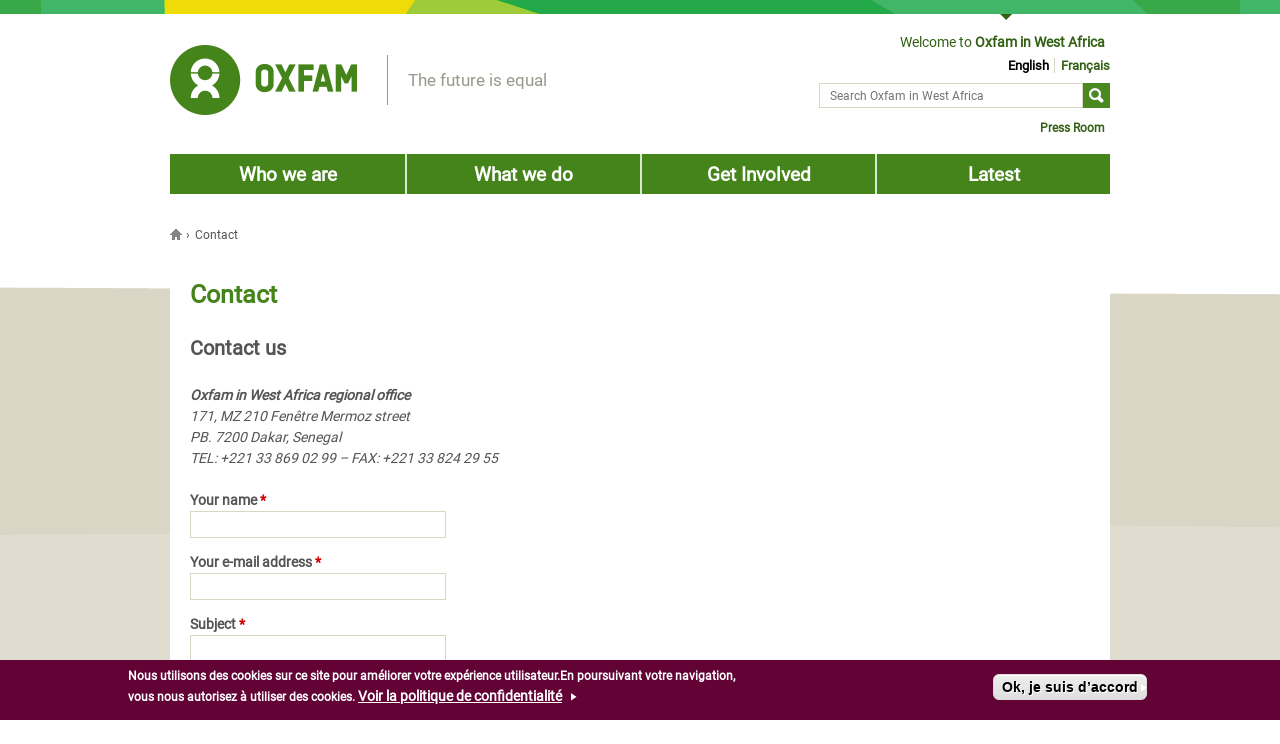

--- FILE ---
content_type: text/html; charset=utf-8
request_url: https://westafrica.oxfam.org/en/contact
body_size: 7031
content:
<!DOCTYPE html>
<!--[if IEMobile 7]><html class="iem7"  lang="en" dir="ltr"><![endif]-->
<!--[if lte IE 6]><html class="lt-ie9 lt-ie8 lt-ie7"  lang="en" dir="ltr"><![endif]-->
<!--[if (IE 7)&(!IEMobile)]><html class="lt-ie9 lt-ie8"  lang="en" dir="ltr"><![endif]-->
<!--[if IE 8]><html class="lt-ie9"  lang="en" dir="ltr"><![endif]-->
<!--[if (gte IE 9)|(gt IEMobile 7)]><!--><html  lang="en" dir="ltr" prefix="fb: http://ogp.me/ns/fb# og: http://ogp.me/ns# article: http://ogp.me/ns/article# book: http://ogp.me/ns/book# profile: http://ogp.me/ns/profile# video: http://ogp.me/ns/video# product: http://ogp.me/ns/product#"><!--<![endif]-->

<head>
  <meta charset="utf-8" />
<script src="https://www.google.com/recaptcha/api.js?hl=en" async="async" defer="defer"></script>
<link rel="shortcut icon" href="https://westafrica.oxfam.org/sites/all/themes/clickngo/favicon.ico" type="image/vnd.microsoft.icon" />
<meta name="description" content="In West Africa, where progress is still fragile, inequalities are growing and crises are recurrent, Oxfam&#039;s mission is to help the women and men of the region who are most vulnerable to poverty and conflict, to help them to claim their rights as active citizens capable of taking advantage of the wealth and opportunities that the region offers." />
<meta name="generator" content="Drupal 7 (http://drupal.org)" />
<link rel="canonical" href="https://westafrica.oxfam.org/en/contact" />
<link rel="shortlink" href="https://westafrica.oxfam.org/en/contact" />
<meta property="og:site_name" content="Oxfam in West Africa" />
<meta property="og:type" content="article" />
<meta property="og:url" content="https://westafrica.oxfam.org/en/contact" />
<meta property="og:title" content="Contact" />
<meta name="twitter:card" content="summary" />
<meta name="twitter:url" content="https://westafrica.oxfam.org/en/contact" />
<meta name="twitter:title" content="Contact" />
<meta itemprop="name" content="Contact" />
  <title>Contact | Oxfam in West Africa</title>

      <meta name="MobileOptimized" content="width">
    <meta name="HandheldFriendly" content="true">
    <meta name="viewport" content="width=device-width">
    <meta http-equiv="cleartype" content="on">

  <link type="text/css" rel="stylesheet" href="https://westafrica.oxfam.org/s3fs-css/css/css_kShW4RPmRstZ3SpIC-ZvVGNFVAi0WEMuCnI0ZkYIaFw.css" media="all" />
<link type="text/css" rel="stylesheet" href="https://westafrica.oxfam.org/s3fs-css/css/css_f2Qgo_ENptI739pD0FSmowAq7NeXfis3ExSMqSbqDrU.css" media="all" />
<link type="text/css" rel="stylesheet" href="https://westafrica.oxfam.org/s3fs-css/css/css_ePXWHzKOQxs7ZRR37ECtHdUjmZsZv80xlxkMQadteRA.css" media="all" />
<style>#sliding-popup.sliding-popup-bottom,#sliding-popup.sliding-popup-bottom .eu-cookie-withdraw-banner,.eu-cookie-withdraw-tab{background:#630235;}#sliding-popup.sliding-popup-bottom.eu-cookie-withdraw-wrapper{background:transparent}#sliding-popup .popup-content #popup-text h1,#sliding-popup .popup-content #popup-text h2,#sliding-popup .popup-content #popup-text h3,#sliding-popup .popup-content #popup-text p,.eu-cookie-compliance-secondary-button,.eu-cookie-withdraw-tab{color:#ffffff !important;}.eu-cookie-withdraw-tab{border-color:#ffffff;}.eu-cookie-compliance-more-button{color:#ffffff !important;}
</style>
<link type="text/css" rel="stylesheet" href="https://westafrica.oxfam.org/s3fs-css/css/css_giFEuw9xsiQZWyiYAoQNFL-KmljjjBa1dln0OeJMp0k.css" media="all" />
  <script src="https://westafrica.oxfam.org/s3fs-js/js/js_AndwoQFUst6wHcRqhxPqr_UmH7mGqsEaYyvMzqLQlYI.js"></script>
<script src="https://westafrica.oxfam.org/s3fs-js/js/js_s5koNMBdK4BqfHyHNPWCXIL2zD0jFcPyejDZsryApj0.js"></script>
<script src="https://westafrica.oxfam.org/s3fs-js/js/js_H7q2xORKmR9AN8Qx5spKEIBp7R_wG2apAswJoCUZY7I.js"></script>
<script src="https://westafrica.oxfam.org/s3fs-js/js/js_j9lKU6gqVvtNxGhWM1cw7HwzBL0G3SaMXEQxCjvxoGI.js"></script>
<script>(function(i,s,o,g,r,a,m){i["GoogleAnalyticsObject"]=r;i[r]=i[r]||function(){(i[r].q=i[r].q||[]).push(arguments)},i[r].l=1*new Date();a=s.createElement(o),m=s.getElementsByTagName(o)[0];a.async=1;a.src=g;m.parentNode.insertBefore(a,m)})(window,document,"script","//www.google-analytics.com/analytics.js","ga");ga("create", "UA-168842059-1", {"cookieDomain":"auto"});ga("set", "anonymizeIp", true);ga("send", "pageview");</script>
<script src="https://westafrica.oxfam.org/s3fs-js/js/js_mMuSdRh5NeaBYvACFdfxYZFykbM62b1Ir0OkbP8m74A.js"></script>
<script src="https://westafrica.oxfam.org/s3fs-js/js/js_A3cS9LWJQV4l8ITLF8TP_ZEAGIQPu6hQCOcgNCuJFqU.js"></script>
<script>jQuery.extend(Drupal.settings, {"basePath":"\/","pathPrefix":"en\/","setHasJsCookie":0,"ajaxPageState":{"theme":"clickngo","theme_token":"hzl8hyKMhiHZN1iowZLKZbGTf1kWMN0vvu8nAR2SjJc","js":{"0":1,"1":1,"sites\/all\/modules\/contrib\/eu_cookie_compliance\/js\/eu_cookie_compliance.js":1,"public:\/\/google_tag\/language\/google_tag.en.script.js":1,"sites\/all\/modules\/contrib\/jquery_update\/replace\/jquery\/1.10\/jquery.min.js":1,"misc\/jquery-extend-3.4.0.js":1,"misc\/jquery-html-prefilter-3.5.0-backport.js":1,"misc\/jquery.once.js":1,"misc\/drupal.js":1,"sites\/all\/modules\/contrib\/jquery_update\/replace\/ui\/external\/jquery.cookie.js":1,"sites\/all\/modules\/contrib\/captcha\/captcha.js":1,"sites\/all\/modules\/contrib\/google_analytics\/googleanalytics.js":1,"2":1,"misc\/textarea.js":1,"sites\/all\/themes\/clickngo\/js\/lib\/FancySelect\/fancySelect.js":1,"sites\/all\/themes\/clickngo\/js\/lib\/FitVids\/jquery.fitvids.js":1,"sites\/all\/themes\/clickngo\/js\/script.js":1},"css":{"modules\/system\/system.base.css":1,"modules\/system\/system.menus.css":1,"modules\/system\/system.messages.css":1,"modules\/system\/system.theme.css":1,"sites\/all\/modules\/contrib\/footnotes\/footnotes.css":1,"sites\/all\/modules\/contrib\/calendar\/css\/calendar_multiday.css":1,"modules\/comment\/comment.css":1,"modules\/field\/theme\/field.css":1,"modules\/node\/node.css":1,"modules\/search\/search.css":1,"modules\/user\/user.css":1,"sites\/all\/modules\/contrib\/youtube\/css\/youtube.css":1,"sites\/all\/modules\/contrib\/views\/css\/views.css":1,"sites\/all\/modules\/contrib\/ctools\/css\/ctools.css":1,"modules\/locale\/locale.css":1,"sites\/all\/modules\/contrib\/eu_cookie_compliance\/css\/eu_cookie_compliance.css":1,"sites\/west-africa.oxfam.org\/files\/honeypot\/honeypot.css":1,"sites\/all\/modules\/contrib\/social_media_links\/social_media_links.css":1,"0":1,"sites\/all\/themes\/clickngo\/system.menus.css":1,"sites\/all\/themes\/clickngo\/css\/style.css":1,"sites\/all\/themes\/clickngo\/css\/style-rtl.css":1,"sites\/all\/themes\/clickngo\/country-teasers-styling\/country-teaser-view.css":1,"sites\/all\/themes\/clickngo\/css\/carousel\/jquery.rs.carousel.css":1,"sites\/all\/themes\/clickngo\/css\/homePageFeatures.css":1,"sites\/all\/themes\/clickngo\/js\/lib\/FancySelect\/fancySelect.css":1}},"eu_cookie_compliance":{"popup_enabled":true,"popup_agreed_enabled":false,"popup_hide_agreed":false,"popup_clicking_confirmation":true,"popup_scrolling_confirmation":false,"popup_html_info":"\u003Cdiv\u003E\n  \u003Cdiv class=\u0022popup-content info\u0022\u003E\n    \u003Cdiv id=\u0022popup-text\u0022\u003E\n      \u003Cp\u003ENous utilisons des cookies sur ce site pour am\u00e9liorer votre exp\u00e9rience utilisateur.En poursuivant votre navigation, vous nous autorisez \u00e0 utiliser des cookies.\u003C\/p\u003E\n              \u003Cbutton type=\u0022button\u0022 class=\u0022find-more-button eu-cookie-compliance-more-button\u0022\u003EVoir la politique de confidentialit\u00e9\u003C\/button\u003E\n          \u003C\/div\u003E\n    \u003Cdiv id=\u0022popup-buttons\u0022\u003E\n      \u003Cbutton type=\u0022button\u0022 class=\u0022agree-button eu-cookie-compliance-default-button\u0022\u003EOk, je suis d\u2019accord\u003C\/button\u003E\n          \u003C\/div\u003E\n  \u003C\/div\u003E\n\u003C\/div\u003E","use_mobile_message":false,"mobile_popup_html_info":"\u003Cdiv\u003E\n  \u003Cdiv class=\u0022popup-content info\u0022\u003E\n    \u003Cdiv id=\u0022popup-text\u0022\u003E\n                    \u003Cbutton type=\u0022button\u0022 class=\u0022find-more-button eu-cookie-compliance-more-button\u0022\u003EVoir la politique de confidentialit\u00e9\u003C\/button\u003E\n          \u003C\/div\u003E\n    \u003Cdiv id=\u0022popup-buttons\u0022\u003E\n      \u003Cbutton type=\u0022button\u0022 class=\u0022agree-button eu-cookie-compliance-default-button\u0022\u003EOk, je suis d\u2019accord\u003C\/button\u003E\n          \u003C\/div\u003E\n  \u003C\/div\u003E\n\u003C\/div\u003E\n","mobile_breakpoint":"768","popup_html_agreed":"\u003Cdiv\u003E\n  \u003Cdiv class=\u0022popup-content agreed\u0022\u003E\n    \u003Cdiv id=\u0022popup-text\u0022\u003E\n      \u003Cp\u003EThank you for accepting cookiesYou can now hide this message or find out more about cookies.\u003C\/p\u003E\n    \u003C\/div\u003E\n    \u003Cdiv id=\u0022popup-buttons\u0022\u003E\n      \u003Cbutton type=\u0022button\u0022 class=\u0022hide-popup-button eu-cookie-compliance-hide-button\u0022\u003EHide\u003C\/button\u003E\n              \u003Cbutton type=\u0022button\u0022 class=\u0022find-more-button eu-cookie-compliance-more-button-thank-you\u0022 \u003EMore info\u003C\/button\u003E\n          \u003C\/div\u003E\n  \u003C\/div\u003E\n\u003C\/div\u003E","popup_use_bare_css":false,"popup_height":"auto","popup_width":"100%","popup_delay":1000,"popup_link":"\/en\/node\/20","popup_link_new_window":1,"popup_position":null,"popup_language":"en","store_consent":false,"better_support_for_screen_readers":0,"reload_page":0,"domain":"","popup_eu_only_js":0,"cookie_lifetime":100,"cookie_session":false,"disagree_do_not_show_popup":0,"method":"default","whitelisted_cookies":"","withdraw_markup":"\u003Cbutton type=\u0022button\u0022 class=\u0022eu-cookie-withdraw-tab\u0022\u003EPrivacy settings\u003C\/button\u003E\n\u003Cdiv class=\u0022eu-cookie-withdraw-banner\u0022\u003E\n  \u003Cdiv class=\u0022popup-content info\u0022\u003E\n    \u003Cdiv id=\u0022popup-text\u0022\u003E\n      \u003Cp\u003EWe use cookies on this site to enhance your user experienceYou have given your consent for us to set cookies.\u003C\/p\u003E\n    \u003C\/div\u003E\n    \u003Cdiv id=\u0022popup-buttons\u0022\u003E\n      \u003Cbutton type=\u0022button\u0022 class=\u0022eu-cookie-withdraw-button\u0022\u003EWithdraw consent\u003C\/button\u003E\n    \u003C\/div\u003E\n  \u003C\/div\u003E\n\u003C\/div\u003E\n","withdraw_enabled":false},"googleanalytics":{"trackOutbound":1,"trackMailto":1,"trackDownload":1,"trackDownloadExtensions":"7z|aac|arc|arj|asf|asx|avi|bin|csv|doc(x|m)?|dot(x|m)?|exe|flv|gif|gz|gzip|hqx|jar|jpe?g|js|mp(2|3|4|e?g)|mov(ie)?|msi|msp|pdf|phps|png|ppt(x|m)?|pot(x|m)?|pps(x|m)?|ppam|sld(x|m)?|thmx|qtm?|ra(m|r)?|sea|sit|tar|tgz|torrent|txt|wav|wma|wmv|wpd|xls(x|m|b)?|xlt(x|m)|xlam|xml|z|zip"},"urlIsAjaxTrusted":{"\/en\/contact":true}});</script>
      <!--[if lt IE 9]>
    <script src="/sites/all/themes/zen/js/html5-respond.js"></script>
    <![endif]-->
  </head>
<body class="html not-front not-logged-in no-sidebars page-contact i18n-en section-contact" >
      <p id="skip-link">
      <a href="#main-menu" class="element-invisible element-focusable">Jump to navigation</a>
    </p>
      <div class="region region-page-top">
    <noscript aria-hidden="true"><iframe src="https://www.googletagmanager.com/ns.html?id=GTM-MFW83SP" height="0" width="0" style="display:none;visibility:hidden"></iframe></noscript>  </div>
  
<div id="header-outer"><div id="header-wrapper">

  <header id="header" role="banner">
    <div role="complementary" class="" id="locale-section">
      <ul class="locale-name"><li class="en first active"><a href="/en" title="Home" rel="home" class="local-link active">Welcome to<span class="sitename"> Oxfam in West Africa</span></a></li>
      </ul>  
    </div><!-- /#locale-section -->
              <a href="/en" title="Home" rel="home" id="logo"><img src="https://westafrica.oxfam.org/sites/all/themes/clickngo/logo.png" alt="Home" /></a>
    
          <hgroup id="name-and-slogan">
                  <h2 id="site-slogan">The future is equal</h2>
        
      </hgroup><!-- /#name-and-slogan -->
       
 

    
      <div class="header__region region region-header">
    <div id="block-search-form" class="block block-search first odd" role="search">
  <div class="inner-wrapper">
      
  <form action="/en/contact" method="post" id="search-block-form" accept-charset="UTF-8"><div><div class="container-inline">
      <h2 class="element-invisible">Search form</h2>
    <div class="form-item form-type-textfield form-item-search-block-form">
  <label class="element-invisible" for="edit-search-block-form--2">Search </label>
 <input title="Enter the terms you wish to search for." placeholder="Search Oxfam in West Africa" type="text" id="edit-search-block-form--2" name="search_block_form" value="" size="32" maxlength="128" class="form-text" />
</div>
<div class="form-actions form-wrapper" id="edit-actions--2"><input type="image" id="edit-submit--2" name="submit" value="Search" src="https://westafrica.oxfam.org/sites/all/themes/clickngo/images/search-btn.png" class="form-submit" /></div><input type="hidden" name="form_build_id" value="form-8J78H2knLbn3Vn672jD36hiDpuan4p2AehIdpcLZOSQ" />
<input type="hidden" name="form_id" value="search_block_form" />
</div>
</div></form>  </div>
</div><!-- /.block -->
<div id="block-locale-language" class="block block-locale even" role="complementary">
  <div class="inner-wrapper">
        <h2 class="block__title block-title">Languages</h2>
    
  <ul class="language-switcher-locale-url"><li class="en first active"><a href="/en/contact" class="language-link active" xml:lang="en">English</a></li>
<li class="fr last"><a href="/fr/contact" class="language-link" xml:lang="fr">Français</a></li>
</ul>  </div>
</div><!-- /.block -->
<div id="block-menu-block-2" class="block block-menu-block last odd" role="navigation">
  <div class="inner-wrapper">
      
  <div class="menu-block-wrapper menu-block-2 menu-name-menu-header parent-mlid-0 menu-level-1">
  <ul class="menu"><li class="menu__item is-parent is-leaf first last leaf has-children menu-mlid-1679"><a href="/en/press-room" class="menu__link"><span class="icon"></span>Press Room</a></li>
</ul></div>
  </div>
</div><!-- /.block -->
  </div>

  </header>

  <div id="navigation">

    
      <div class="region region-navigation">
    <div id="block-menu-block-4" class="block block-menu-block first last odd" role="navigation">
  <div class="inner-wrapper">
      
  <div class="menu-block-wrapper menu-block-4 menu-name-menu-main-menu-english parent-mlid-0 menu-level-1">
  <ul class="menu"><li class="menu__item is-parent is-leaf first leaf has-children menu-mlid-1982"><a href="/en/who-we-are" title="Discover our vision, our mission, our values." class="menu__link"><span class="icon"></span>Who we are</a></li>
<li class="menu__item is-parent is-leaf leaf has-children menu-mlid-1983"><a href="/en/what-we-do" title="Discover what we do." class="menu__link"><span class="icon"></span>What we do</a></li>
<li class="menu__item is-parent is-leaf leaf has-children menu-mlid-1984"><a href="/en/get-involved-0" title="Discover how you can get involved." class="menu__link"><span class="icon"></span>Get Involved</a></li>
<li class="menu__item is-parent is-leaf last leaf has-children menu-mlid-1960"><a href="/en/derni%C3%A8res-infos" title="" class="menu__link"><span class="icon"></span>Latest</a></li>
</ul></div>
  </div>
</div><!-- /.block -->
  </div>
  </div><!-- /#navigation -->
  <nav class="breadcrumb" role="navigation"><h2 class="element-invisible">You are here</h2><ol><li><a href="/en" class="home">Home</a> › </li><li>Contact</li></ol></nav></div></div><!-- /#header-wrapper /#header-outer -->
<div id="main-outer"><div id="main-wrapper">
  <div id="main">
            <div id="content" class="column" role="main">


      
      <div id="content-inner">
            <a id="main-content"></a>
                            <h1 class="title" id="page-title">Contact</h1>
        <!-- added flag next to the title for nodes with regional content -->
                                                
<div class="region region-content content">
  <div id="block-bean-contact-us-address" class="block block-bean first odd">
  <div class="inner-wrapper">
        <h2 class="block__title block-title">Contact us</h2>
    
  <div  class="ds-1col entity entity-bean bean-just-text view-mode-default clearfix">

  
  <div class="field field-name-field-text field-type-text-long field-label-hidden"><div class="field-items"><div class="field-item even"><address><strong>Oxfam in West Africa regional office</strong></address>
<address><span><span lang="EN-US">171, MZ 210 Fenêtre Mermoz street</span></span></address>
<address class="MsoFooter"><span><span lang="EN-US">PB. 7200 Dakar, Senegal</span></span></address>
<address class="MsoFooter"><span><span lang="EN-US">TEL: +221 33 869 02 99 – FAX: +221 33 824 29 55</span></span></address>
</div></div></div></div>

  </div>
</div><!-- /.block -->


<form class="user-info-from-cookie contact-form" action="/en/contact" method="post" id="contact-site-form" accept-charset="UTF-8"><div><div class="form-item form-type-textfield form-item-name">
  <label for="edit-name">Your name <span class="form-required" title="This field is required.">*</span></label>
 <input type="text" id="edit-name" name="name" value="" size="60" maxlength="255" class="form-text required" />
</div>
<div class="form-item form-type-textfield form-item-mail">
  <label for="edit-mail">Your e-mail address <span class="form-required" title="This field is required.">*</span></label>
 <input type="text" id="edit-mail" name="mail" value="" size="60" maxlength="255" class="form-text required" />
</div>
<div class="form-item form-type-textfield form-item-subject">
  <label for="edit-subject">Subject <span class="form-required" title="This field is required.">*</span></label>
 <input type="text" id="edit-subject" name="subject" value="" size="60" maxlength="255" class="form-text required" />
</div>
<div class="form-item form-type-textarea form-item-message">
  <label for="edit-message">Message <span class="form-required" title="This field is required.">*</span></label>
 <div class="form-textarea-wrapper resizable"><textarea id="edit-message" name="message" cols="60" rows="5" class="form-textarea required"></textarea></div>
</div>
<input type="hidden" name="form_build_id" value="form-LOQZYESk2tvPMVRsRF-4EstYroEN3hNHTlAURYv1F48" />
<input type="hidden" name="form_id" value="contact_site_form" />
By submitting your email address, you acknowledge that you have read the <a href="/en/privacy"><strong>Privacy Statement</strong></a> and that you consent to us responding to your message in accordance with the Privacy Statement. Your email address will not be stored for any purpose other than to allow us to reply to your message.<input type="hidden" name="honeypot_time" value="1769018825|I979lOvMbhANIRvkIufcuu6Gu0HsxJIrYFriuSfF83c" />
<div class="captcha"><input type="hidden" name="captcha_sid" value="177526" />
<input type="hidden" name="captcha_token" value="1849c6fdbe21210177c4ff7fc09c5fff" />
<input type="hidden" name="captcha_response" value="Google no captcha" />
<div class="g-recaptcha" data-sitekey="6Lequk8bAAAAABCGFUy4-zD_cXpSON7Oi9vjj6Uf" data-theme="light" data-type="image"></div></div><div class="form-actions form-wrapper" id="edit-actions"><input type="submit" id="edit-submit" name="op" value="Send message" class="form-submit" /></div><div class="url-textfield"><div class="form-item form-type-textfield form-item-url">
  <label for="edit-url">Leave this field blank </label>
 <input autocomplete="off" type="text" id="edit-url" name="url" value="" size="20" maxlength="128" class="form-text" />
</div>
</div></div></form></div>
            </div><!-- #content-inner -->
	  
	            </div><!-- /#content -->


    
    
  </div><!-- /#main -->
</div></div><!-- /#main-wrapper /#main-outer -->

<div id="footer-outer">
  <div id="footer-wrapper">
    <div id="social-footer">
        <div class="region region-footer-social">
    <div id="block-social-media-links-social-media-links" class="block block-social-media-links first last odd">
  <div class="inner-wrapper">
      
  <ul class="social-media-links platforms vertical"><li  class="facebook first"><a href="https://www.facebook.com/Oxfamwestafrica" target="_blank" title="Follow us on Facebook"><img src="https://westafrica.oxfam.org/sites/all/libraries/nouveller/16/facebook.png" alt="Follow us on Facebook icon" /></a><span><a href="https://www.facebook.com/Oxfamwestafrica" target="_blank" title="Follow us on Facebook">Follow us on Facebook</a></span></li><li  class="youtube_channel"><a href="http://www.youtube.com/channel/UC2qTD2Qd-maj02xsJ1dlarg/videos" target="_blank" title="Our videos on YouTube"><img src="https://westafrica.oxfam.org/sites/all/libraries/nouveller/16/youtube.png" alt="Our videos on YouTube icon" /></a><span><a href="http://www.youtube.com/channel/UC2qTD2Qd-maj02xsJ1dlarg/videos" target="_blank" title="Our videos on YouTube">Our videos on YouTube</a></span></li><li  class="twitter last"><a href="http://www.twitter.com/oxfamwestafrica" target="_blank" title="Follow us on Twitter"><img src="https://westafrica.oxfam.org/sites/all/libraries/nouveller/16/twitter.png" alt="Follow us on Twitter icon" /></a><span><a href="http://www.twitter.com/oxfamwestafrica" target="_blank" title="Follow us on Twitter">Follow us on Twitter</a></span></li></ul>  </div>
</div><!-- /.block -->
  </div>
    </div>
      <footer id="footer" class="region region-footer">
    <div id="block-clickngo-affiliate-list" class="block block-clickngo first odd">
  <div class="inner-wrapper">
        <h2 class="block__title block-title">Oxfam Affiliates</h2>
    
  <ul class="menu"><li class="menu__item"><a href="https://www.oxfam.org/en/" class="menu__link">Oxfam International Secretariat</a></li>
<li class="menu__item"><a href="https://www.oxfamamerica.org/" class="menu__link">Oxfam America</a></li>
<li class="menu__item"><a href="https://www.oxfam.org.au/" class="menu__link">Oxfam Australia</a></li>
<li class="menu__item"><a href="https://www.oxfamsol.be/" class="menu__link">Oxfam-in-Belgium</a></li>
<li class="menu__item"><a href="https://www.oxfam.org.br/" class="menu__link">Oxfam Brazil</a></li>
<li class="menu__item"><a href="https://www.oxfam.ca/" class="menu__link">Oxfam Canadá</a></li>
<li class="menu__item"><a href="https://oxfamibis.dk/" class="menu__link">Oxfam IBIS (Denmark)</a></li>
<li class="menu__item"><a href="https://www.oxfamfrance.org/" class="menu__link">Oxfam France</a></li>
<li class="menu__item"><a href="https://www.oxfam.de/" class="menu__link">Oxfam Germany</a></li>
<li class="menu__item"><a href="https://www.oxfam.org.uk/" class="menu__link">Oxfam Great Britain</a></li>
<li class="menu__item"><a href="https://www.oxfam.org.hk/" class="menu__link">Oxfam Hong Kong</a></li>
<li class="menu__item"><a href="https://www.oxfamindia.org/" class="menu__link">Oxfam India</a></li>
<li class="menu__item"><a href="https://www.oxfamintermon.org/" class="menu__link">Oxfam Intermón (Spain)</a></li>
<li class="menu__item"><a href="https://www.oxfamireland.org/" class="menu__link">Oxfam Ireland</a></li>
<li class="menu__item"><a href="https://www.oxfamitalia.org/" class="menu__link">Oxfam Italy</a></li>
<li class="menu__item"><a href="https://www.oxfam.or.kr/" class="menu__link">Oxfam in Korea</a></li>
<li class="menu__item"><a href="https://www.oxfammexico.org/" class="menu__link">Oxfam Mexico</a></li>
<li class="menu__item"><a href="https://www.oxfamnovib.nl/" class="menu__link">Oxfam Novib (Netherlands)</a></li>
<li class="menu__item"><a href="https://www.oxfam.org.nz/" class="menu__link">Oxfam New Zealand</a></li>
<li class="menu__item"><a href="https://oxfam.qc.ca" class="menu__link">Oxfam-Québec</a></li>
<li class="menu__item"><a href="https://www.oxfam.org.za/" class="menu__link">Oxfam South Africa</a></li>
<li class="menu__item"><a href="https://www.oxfam.se/" class="menu__link">Oxfam in Sweden</a></li>
</ul>  </div>
</div><!-- /.block -->
<div id="block-menu-menu-privacy" class="block block-menu last even" role="navigation">
  <div class="inner-wrapper">
      
  <ul class="menu"><li class="menu__item is-active-trail is-leaf first leaf active-trail"><a href="/en/contact" title="" class="menu__link is-active-trail active-trail active">Contact</a></li>
<li class="menu__item is-leaf last leaf"><a href="/en/privacy" title="" class="menu__link">Privacy Policy</a></li>
</ul>  </div>
</div><!-- /.block -->
  </footer>
    <div class="footer-last">
      
        <div id="logo-footer" class="inner-wrapper footer-rightside">
    
      <a href="/en" title="Home" rel="home" id="footer-logo"><img src="https://westafrica.oxfam.org/sites/all/themes/clickngo/logo.png" alt="Home" /></a>
    </div>
        <div id="copyright-footer" class="inner-wrapper footer-leftside">
    <p class="copyright">Copyright &copy; 2026 Oxfam in West Africa. All rights reserved. </p>
  </div>
  </div>
  </div>
</div>

  <script>function euCookieComplianceLoadScripts() {Drupal.attachBehaviors();}</script>
<script>var eu_cookie_compliance_cookie_name = "";</script>
<script src="https://westafrica.oxfam.org/s3fs-js/js/js_2lJC5gTZ8B3-P19n2LPEd0viiCEmLJ5gcIAFYex1r0U.js"></script>
</body>
</html>


--- FILE ---
content_type: text/html; charset=utf-8
request_url: https://www.google.com/recaptcha/api2/anchor?ar=1&k=6Lequk8bAAAAABCGFUy4-zD_cXpSON7Oi9vjj6Uf&co=aHR0cHM6Ly93ZXN0YWZyaWNhLm94ZmFtLm9yZzo0NDM.&hl=en&type=image&v=PoyoqOPhxBO7pBk68S4YbpHZ&theme=light&size=normal&anchor-ms=20000&execute-ms=30000&cb=2jon6x91yge3
body_size: 49438
content:
<!DOCTYPE HTML><html dir="ltr" lang="en"><head><meta http-equiv="Content-Type" content="text/html; charset=UTF-8">
<meta http-equiv="X-UA-Compatible" content="IE=edge">
<title>reCAPTCHA</title>
<style type="text/css">
/* cyrillic-ext */
@font-face {
  font-family: 'Roboto';
  font-style: normal;
  font-weight: 400;
  font-stretch: 100%;
  src: url(//fonts.gstatic.com/s/roboto/v48/KFO7CnqEu92Fr1ME7kSn66aGLdTylUAMa3GUBHMdazTgWw.woff2) format('woff2');
  unicode-range: U+0460-052F, U+1C80-1C8A, U+20B4, U+2DE0-2DFF, U+A640-A69F, U+FE2E-FE2F;
}
/* cyrillic */
@font-face {
  font-family: 'Roboto';
  font-style: normal;
  font-weight: 400;
  font-stretch: 100%;
  src: url(//fonts.gstatic.com/s/roboto/v48/KFO7CnqEu92Fr1ME7kSn66aGLdTylUAMa3iUBHMdazTgWw.woff2) format('woff2');
  unicode-range: U+0301, U+0400-045F, U+0490-0491, U+04B0-04B1, U+2116;
}
/* greek-ext */
@font-face {
  font-family: 'Roboto';
  font-style: normal;
  font-weight: 400;
  font-stretch: 100%;
  src: url(//fonts.gstatic.com/s/roboto/v48/KFO7CnqEu92Fr1ME7kSn66aGLdTylUAMa3CUBHMdazTgWw.woff2) format('woff2');
  unicode-range: U+1F00-1FFF;
}
/* greek */
@font-face {
  font-family: 'Roboto';
  font-style: normal;
  font-weight: 400;
  font-stretch: 100%;
  src: url(//fonts.gstatic.com/s/roboto/v48/KFO7CnqEu92Fr1ME7kSn66aGLdTylUAMa3-UBHMdazTgWw.woff2) format('woff2');
  unicode-range: U+0370-0377, U+037A-037F, U+0384-038A, U+038C, U+038E-03A1, U+03A3-03FF;
}
/* math */
@font-face {
  font-family: 'Roboto';
  font-style: normal;
  font-weight: 400;
  font-stretch: 100%;
  src: url(//fonts.gstatic.com/s/roboto/v48/KFO7CnqEu92Fr1ME7kSn66aGLdTylUAMawCUBHMdazTgWw.woff2) format('woff2');
  unicode-range: U+0302-0303, U+0305, U+0307-0308, U+0310, U+0312, U+0315, U+031A, U+0326-0327, U+032C, U+032F-0330, U+0332-0333, U+0338, U+033A, U+0346, U+034D, U+0391-03A1, U+03A3-03A9, U+03B1-03C9, U+03D1, U+03D5-03D6, U+03F0-03F1, U+03F4-03F5, U+2016-2017, U+2034-2038, U+203C, U+2040, U+2043, U+2047, U+2050, U+2057, U+205F, U+2070-2071, U+2074-208E, U+2090-209C, U+20D0-20DC, U+20E1, U+20E5-20EF, U+2100-2112, U+2114-2115, U+2117-2121, U+2123-214F, U+2190, U+2192, U+2194-21AE, U+21B0-21E5, U+21F1-21F2, U+21F4-2211, U+2213-2214, U+2216-22FF, U+2308-230B, U+2310, U+2319, U+231C-2321, U+2336-237A, U+237C, U+2395, U+239B-23B7, U+23D0, U+23DC-23E1, U+2474-2475, U+25AF, U+25B3, U+25B7, U+25BD, U+25C1, U+25CA, U+25CC, U+25FB, U+266D-266F, U+27C0-27FF, U+2900-2AFF, U+2B0E-2B11, U+2B30-2B4C, U+2BFE, U+3030, U+FF5B, U+FF5D, U+1D400-1D7FF, U+1EE00-1EEFF;
}
/* symbols */
@font-face {
  font-family: 'Roboto';
  font-style: normal;
  font-weight: 400;
  font-stretch: 100%;
  src: url(//fonts.gstatic.com/s/roboto/v48/KFO7CnqEu92Fr1ME7kSn66aGLdTylUAMaxKUBHMdazTgWw.woff2) format('woff2');
  unicode-range: U+0001-000C, U+000E-001F, U+007F-009F, U+20DD-20E0, U+20E2-20E4, U+2150-218F, U+2190, U+2192, U+2194-2199, U+21AF, U+21E6-21F0, U+21F3, U+2218-2219, U+2299, U+22C4-22C6, U+2300-243F, U+2440-244A, U+2460-24FF, U+25A0-27BF, U+2800-28FF, U+2921-2922, U+2981, U+29BF, U+29EB, U+2B00-2BFF, U+4DC0-4DFF, U+FFF9-FFFB, U+10140-1018E, U+10190-1019C, U+101A0, U+101D0-101FD, U+102E0-102FB, U+10E60-10E7E, U+1D2C0-1D2D3, U+1D2E0-1D37F, U+1F000-1F0FF, U+1F100-1F1AD, U+1F1E6-1F1FF, U+1F30D-1F30F, U+1F315, U+1F31C, U+1F31E, U+1F320-1F32C, U+1F336, U+1F378, U+1F37D, U+1F382, U+1F393-1F39F, U+1F3A7-1F3A8, U+1F3AC-1F3AF, U+1F3C2, U+1F3C4-1F3C6, U+1F3CA-1F3CE, U+1F3D4-1F3E0, U+1F3ED, U+1F3F1-1F3F3, U+1F3F5-1F3F7, U+1F408, U+1F415, U+1F41F, U+1F426, U+1F43F, U+1F441-1F442, U+1F444, U+1F446-1F449, U+1F44C-1F44E, U+1F453, U+1F46A, U+1F47D, U+1F4A3, U+1F4B0, U+1F4B3, U+1F4B9, U+1F4BB, U+1F4BF, U+1F4C8-1F4CB, U+1F4D6, U+1F4DA, U+1F4DF, U+1F4E3-1F4E6, U+1F4EA-1F4ED, U+1F4F7, U+1F4F9-1F4FB, U+1F4FD-1F4FE, U+1F503, U+1F507-1F50B, U+1F50D, U+1F512-1F513, U+1F53E-1F54A, U+1F54F-1F5FA, U+1F610, U+1F650-1F67F, U+1F687, U+1F68D, U+1F691, U+1F694, U+1F698, U+1F6AD, U+1F6B2, U+1F6B9-1F6BA, U+1F6BC, U+1F6C6-1F6CF, U+1F6D3-1F6D7, U+1F6E0-1F6EA, U+1F6F0-1F6F3, U+1F6F7-1F6FC, U+1F700-1F7FF, U+1F800-1F80B, U+1F810-1F847, U+1F850-1F859, U+1F860-1F887, U+1F890-1F8AD, U+1F8B0-1F8BB, U+1F8C0-1F8C1, U+1F900-1F90B, U+1F93B, U+1F946, U+1F984, U+1F996, U+1F9E9, U+1FA00-1FA6F, U+1FA70-1FA7C, U+1FA80-1FA89, U+1FA8F-1FAC6, U+1FACE-1FADC, U+1FADF-1FAE9, U+1FAF0-1FAF8, U+1FB00-1FBFF;
}
/* vietnamese */
@font-face {
  font-family: 'Roboto';
  font-style: normal;
  font-weight: 400;
  font-stretch: 100%;
  src: url(//fonts.gstatic.com/s/roboto/v48/KFO7CnqEu92Fr1ME7kSn66aGLdTylUAMa3OUBHMdazTgWw.woff2) format('woff2');
  unicode-range: U+0102-0103, U+0110-0111, U+0128-0129, U+0168-0169, U+01A0-01A1, U+01AF-01B0, U+0300-0301, U+0303-0304, U+0308-0309, U+0323, U+0329, U+1EA0-1EF9, U+20AB;
}
/* latin-ext */
@font-face {
  font-family: 'Roboto';
  font-style: normal;
  font-weight: 400;
  font-stretch: 100%;
  src: url(//fonts.gstatic.com/s/roboto/v48/KFO7CnqEu92Fr1ME7kSn66aGLdTylUAMa3KUBHMdazTgWw.woff2) format('woff2');
  unicode-range: U+0100-02BA, U+02BD-02C5, U+02C7-02CC, U+02CE-02D7, U+02DD-02FF, U+0304, U+0308, U+0329, U+1D00-1DBF, U+1E00-1E9F, U+1EF2-1EFF, U+2020, U+20A0-20AB, U+20AD-20C0, U+2113, U+2C60-2C7F, U+A720-A7FF;
}
/* latin */
@font-face {
  font-family: 'Roboto';
  font-style: normal;
  font-weight: 400;
  font-stretch: 100%;
  src: url(//fonts.gstatic.com/s/roboto/v48/KFO7CnqEu92Fr1ME7kSn66aGLdTylUAMa3yUBHMdazQ.woff2) format('woff2');
  unicode-range: U+0000-00FF, U+0131, U+0152-0153, U+02BB-02BC, U+02C6, U+02DA, U+02DC, U+0304, U+0308, U+0329, U+2000-206F, U+20AC, U+2122, U+2191, U+2193, U+2212, U+2215, U+FEFF, U+FFFD;
}
/* cyrillic-ext */
@font-face {
  font-family: 'Roboto';
  font-style: normal;
  font-weight: 500;
  font-stretch: 100%;
  src: url(//fonts.gstatic.com/s/roboto/v48/KFO7CnqEu92Fr1ME7kSn66aGLdTylUAMa3GUBHMdazTgWw.woff2) format('woff2');
  unicode-range: U+0460-052F, U+1C80-1C8A, U+20B4, U+2DE0-2DFF, U+A640-A69F, U+FE2E-FE2F;
}
/* cyrillic */
@font-face {
  font-family: 'Roboto';
  font-style: normal;
  font-weight: 500;
  font-stretch: 100%;
  src: url(//fonts.gstatic.com/s/roboto/v48/KFO7CnqEu92Fr1ME7kSn66aGLdTylUAMa3iUBHMdazTgWw.woff2) format('woff2');
  unicode-range: U+0301, U+0400-045F, U+0490-0491, U+04B0-04B1, U+2116;
}
/* greek-ext */
@font-face {
  font-family: 'Roboto';
  font-style: normal;
  font-weight: 500;
  font-stretch: 100%;
  src: url(//fonts.gstatic.com/s/roboto/v48/KFO7CnqEu92Fr1ME7kSn66aGLdTylUAMa3CUBHMdazTgWw.woff2) format('woff2');
  unicode-range: U+1F00-1FFF;
}
/* greek */
@font-face {
  font-family: 'Roboto';
  font-style: normal;
  font-weight: 500;
  font-stretch: 100%;
  src: url(//fonts.gstatic.com/s/roboto/v48/KFO7CnqEu92Fr1ME7kSn66aGLdTylUAMa3-UBHMdazTgWw.woff2) format('woff2');
  unicode-range: U+0370-0377, U+037A-037F, U+0384-038A, U+038C, U+038E-03A1, U+03A3-03FF;
}
/* math */
@font-face {
  font-family: 'Roboto';
  font-style: normal;
  font-weight: 500;
  font-stretch: 100%;
  src: url(//fonts.gstatic.com/s/roboto/v48/KFO7CnqEu92Fr1ME7kSn66aGLdTylUAMawCUBHMdazTgWw.woff2) format('woff2');
  unicode-range: U+0302-0303, U+0305, U+0307-0308, U+0310, U+0312, U+0315, U+031A, U+0326-0327, U+032C, U+032F-0330, U+0332-0333, U+0338, U+033A, U+0346, U+034D, U+0391-03A1, U+03A3-03A9, U+03B1-03C9, U+03D1, U+03D5-03D6, U+03F0-03F1, U+03F4-03F5, U+2016-2017, U+2034-2038, U+203C, U+2040, U+2043, U+2047, U+2050, U+2057, U+205F, U+2070-2071, U+2074-208E, U+2090-209C, U+20D0-20DC, U+20E1, U+20E5-20EF, U+2100-2112, U+2114-2115, U+2117-2121, U+2123-214F, U+2190, U+2192, U+2194-21AE, U+21B0-21E5, U+21F1-21F2, U+21F4-2211, U+2213-2214, U+2216-22FF, U+2308-230B, U+2310, U+2319, U+231C-2321, U+2336-237A, U+237C, U+2395, U+239B-23B7, U+23D0, U+23DC-23E1, U+2474-2475, U+25AF, U+25B3, U+25B7, U+25BD, U+25C1, U+25CA, U+25CC, U+25FB, U+266D-266F, U+27C0-27FF, U+2900-2AFF, U+2B0E-2B11, U+2B30-2B4C, U+2BFE, U+3030, U+FF5B, U+FF5D, U+1D400-1D7FF, U+1EE00-1EEFF;
}
/* symbols */
@font-face {
  font-family: 'Roboto';
  font-style: normal;
  font-weight: 500;
  font-stretch: 100%;
  src: url(//fonts.gstatic.com/s/roboto/v48/KFO7CnqEu92Fr1ME7kSn66aGLdTylUAMaxKUBHMdazTgWw.woff2) format('woff2');
  unicode-range: U+0001-000C, U+000E-001F, U+007F-009F, U+20DD-20E0, U+20E2-20E4, U+2150-218F, U+2190, U+2192, U+2194-2199, U+21AF, U+21E6-21F0, U+21F3, U+2218-2219, U+2299, U+22C4-22C6, U+2300-243F, U+2440-244A, U+2460-24FF, U+25A0-27BF, U+2800-28FF, U+2921-2922, U+2981, U+29BF, U+29EB, U+2B00-2BFF, U+4DC0-4DFF, U+FFF9-FFFB, U+10140-1018E, U+10190-1019C, U+101A0, U+101D0-101FD, U+102E0-102FB, U+10E60-10E7E, U+1D2C0-1D2D3, U+1D2E0-1D37F, U+1F000-1F0FF, U+1F100-1F1AD, U+1F1E6-1F1FF, U+1F30D-1F30F, U+1F315, U+1F31C, U+1F31E, U+1F320-1F32C, U+1F336, U+1F378, U+1F37D, U+1F382, U+1F393-1F39F, U+1F3A7-1F3A8, U+1F3AC-1F3AF, U+1F3C2, U+1F3C4-1F3C6, U+1F3CA-1F3CE, U+1F3D4-1F3E0, U+1F3ED, U+1F3F1-1F3F3, U+1F3F5-1F3F7, U+1F408, U+1F415, U+1F41F, U+1F426, U+1F43F, U+1F441-1F442, U+1F444, U+1F446-1F449, U+1F44C-1F44E, U+1F453, U+1F46A, U+1F47D, U+1F4A3, U+1F4B0, U+1F4B3, U+1F4B9, U+1F4BB, U+1F4BF, U+1F4C8-1F4CB, U+1F4D6, U+1F4DA, U+1F4DF, U+1F4E3-1F4E6, U+1F4EA-1F4ED, U+1F4F7, U+1F4F9-1F4FB, U+1F4FD-1F4FE, U+1F503, U+1F507-1F50B, U+1F50D, U+1F512-1F513, U+1F53E-1F54A, U+1F54F-1F5FA, U+1F610, U+1F650-1F67F, U+1F687, U+1F68D, U+1F691, U+1F694, U+1F698, U+1F6AD, U+1F6B2, U+1F6B9-1F6BA, U+1F6BC, U+1F6C6-1F6CF, U+1F6D3-1F6D7, U+1F6E0-1F6EA, U+1F6F0-1F6F3, U+1F6F7-1F6FC, U+1F700-1F7FF, U+1F800-1F80B, U+1F810-1F847, U+1F850-1F859, U+1F860-1F887, U+1F890-1F8AD, U+1F8B0-1F8BB, U+1F8C0-1F8C1, U+1F900-1F90B, U+1F93B, U+1F946, U+1F984, U+1F996, U+1F9E9, U+1FA00-1FA6F, U+1FA70-1FA7C, U+1FA80-1FA89, U+1FA8F-1FAC6, U+1FACE-1FADC, U+1FADF-1FAE9, U+1FAF0-1FAF8, U+1FB00-1FBFF;
}
/* vietnamese */
@font-face {
  font-family: 'Roboto';
  font-style: normal;
  font-weight: 500;
  font-stretch: 100%;
  src: url(//fonts.gstatic.com/s/roboto/v48/KFO7CnqEu92Fr1ME7kSn66aGLdTylUAMa3OUBHMdazTgWw.woff2) format('woff2');
  unicode-range: U+0102-0103, U+0110-0111, U+0128-0129, U+0168-0169, U+01A0-01A1, U+01AF-01B0, U+0300-0301, U+0303-0304, U+0308-0309, U+0323, U+0329, U+1EA0-1EF9, U+20AB;
}
/* latin-ext */
@font-face {
  font-family: 'Roboto';
  font-style: normal;
  font-weight: 500;
  font-stretch: 100%;
  src: url(//fonts.gstatic.com/s/roboto/v48/KFO7CnqEu92Fr1ME7kSn66aGLdTylUAMa3KUBHMdazTgWw.woff2) format('woff2');
  unicode-range: U+0100-02BA, U+02BD-02C5, U+02C7-02CC, U+02CE-02D7, U+02DD-02FF, U+0304, U+0308, U+0329, U+1D00-1DBF, U+1E00-1E9F, U+1EF2-1EFF, U+2020, U+20A0-20AB, U+20AD-20C0, U+2113, U+2C60-2C7F, U+A720-A7FF;
}
/* latin */
@font-face {
  font-family: 'Roboto';
  font-style: normal;
  font-weight: 500;
  font-stretch: 100%;
  src: url(//fonts.gstatic.com/s/roboto/v48/KFO7CnqEu92Fr1ME7kSn66aGLdTylUAMa3yUBHMdazQ.woff2) format('woff2');
  unicode-range: U+0000-00FF, U+0131, U+0152-0153, U+02BB-02BC, U+02C6, U+02DA, U+02DC, U+0304, U+0308, U+0329, U+2000-206F, U+20AC, U+2122, U+2191, U+2193, U+2212, U+2215, U+FEFF, U+FFFD;
}
/* cyrillic-ext */
@font-face {
  font-family: 'Roboto';
  font-style: normal;
  font-weight: 900;
  font-stretch: 100%;
  src: url(//fonts.gstatic.com/s/roboto/v48/KFO7CnqEu92Fr1ME7kSn66aGLdTylUAMa3GUBHMdazTgWw.woff2) format('woff2');
  unicode-range: U+0460-052F, U+1C80-1C8A, U+20B4, U+2DE0-2DFF, U+A640-A69F, U+FE2E-FE2F;
}
/* cyrillic */
@font-face {
  font-family: 'Roboto';
  font-style: normal;
  font-weight: 900;
  font-stretch: 100%;
  src: url(//fonts.gstatic.com/s/roboto/v48/KFO7CnqEu92Fr1ME7kSn66aGLdTylUAMa3iUBHMdazTgWw.woff2) format('woff2');
  unicode-range: U+0301, U+0400-045F, U+0490-0491, U+04B0-04B1, U+2116;
}
/* greek-ext */
@font-face {
  font-family: 'Roboto';
  font-style: normal;
  font-weight: 900;
  font-stretch: 100%;
  src: url(//fonts.gstatic.com/s/roboto/v48/KFO7CnqEu92Fr1ME7kSn66aGLdTylUAMa3CUBHMdazTgWw.woff2) format('woff2');
  unicode-range: U+1F00-1FFF;
}
/* greek */
@font-face {
  font-family: 'Roboto';
  font-style: normal;
  font-weight: 900;
  font-stretch: 100%;
  src: url(//fonts.gstatic.com/s/roboto/v48/KFO7CnqEu92Fr1ME7kSn66aGLdTylUAMa3-UBHMdazTgWw.woff2) format('woff2');
  unicode-range: U+0370-0377, U+037A-037F, U+0384-038A, U+038C, U+038E-03A1, U+03A3-03FF;
}
/* math */
@font-face {
  font-family: 'Roboto';
  font-style: normal;
  font-weight: 900;
  font-stretch: 100%;
  src: url(//fonts.gstatic.com/s/roboto/v48/KFO7CnqEu92Fr1ME7kSn66aGLdTylUAMawCUBHMdazTgWw.woff2) format('woff2');
  unicode-range: U+0302-0303, U+0305, U+0307-0308, U+0310, U+0312, U+0315, U+031A, U+0326-0327, U+032C, U+032F-0330, U+0332-0333, U+0338, U+033A, U+0346, U+034D, U+0391-03A1, U+03A3-03A9, U+03B1-03C9, U+03D1, U+03D5-03D6, U+03F0-03F1, U+03F4-03F5, U+2016-2017, U+2034-2038, U+203C, U+2040, U+2043, U+2047, U+2050, U+2057, U+205F, U+2070-2071, U+2074-208E, U+2090-209C, U+20D0-20DC, U+20E1, U+20E5-20EF, U+2100-2112, U+2114-2115, U+2117-2121, U+2123-214F, U+2190, U+2192, U+2194-21AE, U+21B0-21E5, U+21F1-21F2, U+21F4-2211, U+2213-2214, U+2216-22FF, U+2308-230B, U+2310, U+2319, U+231C-2321, U+2336-237A, U+237C, U+2395, U+239B-23B7, U+23D0, U+23DC-23E1, U+2474-2475, U+25AF, U+25B3, U+25B7, U+25BD, U+25C1, U+25CA, U+25CC, U+25FB, U+266D-266F, U+27C0-27FF, U+2900-2AFF, U+2B0E-2B11, U+2B30-2B4C, U+2BFE, U+3030, U+FF5B, U+FF5D, U+1D400-1D7FF, U+1EE00-1EEFF;
}
/* symbols */
@font-face {
  font-family: 'Roboto';
  font-style: normal;
  font-weight: 900;
  font-stretch: 100%;
  src: url(//fonts.gstatic.com/s/roboto/v48/KFO7CnqEu92Fr1ME7kSn66aGLdTylUAMaxKUBHMdazTgWw.woff2) format('woff2');
  unicode-range: U+0001-000C, U+000E-001F, U+007F-009F, U+20DD-20E0, U+20E2-20E4, U+2150-218F, U+2190, U+2192, U+2194-2199, U+21AF, U+21E6-21F0, U+21F3, U+2218-2219, U+2299, U+22C4-22C6, U+2300-243F, U+2440-244A, U+2460-24FF, U+25A0-27BF, U+2800-28FF, U+2921-2922, U+2981, U+29BF, U+29EB, U+2B00-2BFF, U+4DC0-4DFF, U+FFF9-FFFB, U+10140-1018E, U+10190-1019C, U+101A0, U+101D0-101FD, U+102E0-102FB, U+10E60-10E7E, U+1D2C0-1D2D3, U+1D2E0-1D37F, U+1F000-1F0FF, U+1F100-1F1AD, U+1F1E6-1F1FF, U+1F30D-1F30F, U+1F315, U+1F31C, U+1F31E, U+1F320-1F32C, U+1F336, U+1F378, U+1F37D, U+1F382, U+1F393-1F39F, U+1F3A7-1F3A8, U+1F3AC-1F3AF, U+1F3C2, U+1F3C4-1F3C6, U+1F3CA-1F3CE, U+1F3D4-1F3E0, U+1F3ED, U+1F3F1-1F3F3, U+1F3F5-1F3F7, U+1F408, U+1F415, U+1F41F, U+1F426, U+1F43F, U+1F441-1F442, U+1F444, U+1F446-1F449, U+1F44C-1F44E, U+1F453, U+1F46A, U+1F47D, U+1F4A3, U+1F4B0, U+1F4B3, U+1F4B9, U+1F4BB, U+1F4BF, U+1F4C8-1F4CB, U+1F4D6, U+1F4DA, U+1F4DF, U+1F4E3-1F4E6, U+1F4EA-1F4ED, U+1F4F7, U+1F4F9-1F4FB, U+1F4FD-1F4FE, U+1F503, U+1F507-1F50B, U+1F50D, U+1F512-1F513, U+1F53E-1F54A, U+1F54F-1F5FA, U+1F610, U+1F650-1F67F, U+1F687, U+1F68D, U+1F691, U+1F694, U+1F698, U+1F6AD, U+1F6B2, U+1F6B9-1F6BA, U+1F6BC, U+1F6C6-1F6CF, U+1F6D3-1F6D7, U+1F6E0-1F6EA, U+1F6F0-1F6F3, U+1F6F7-1F6FC, U+1F700-1F7FF, U+1F800-1F80B, U+1F810-1F847, U+1F850-1F859, U+1F860-1F887, U+1F890-1F8AD, U+1F8B0-1F8BB, U+1F8C0-1F8C1, U+1F900-1F90B, U+1F93B, U+1F946, U+1F984, U+1F996, U+1F9E9, U+1FA00-1FA6F, U+1FA70-1FA7C, U+1FA80-1FA89, U+1FA8F-1FAC6, U+1FACE-1FADC, U+1FADF-1FAE9, U+1FAF0-1FAF8, U+1FB00-1FBFF;
}
/* vietnamese */
@font-face {
  font-family: 'Roboto';
  font-style: normal;
  font-weight: 900;
  font-stretch: 100%;
  src: url(//fonts.gstatic.com/s/roboto/v48/KFO7CnqEu92Fr1ME7kSn66aGLdTylUAMa3OUBHMdazTgWw.woff2) format('woff2');
  unicode-range: U+0102-0103, U+0110-0111, U+0128-0129, U+0168-0169, U+01A0-01A1, U+01AF-01B0, U+0300-0301, U+0303-0304, U+0308-0309, U+0323, U+0329, U+1EA0-1EF9, U+20AB;
}
/* latin-ext */
@font-face {
  font-family: 'Roboto';
  font-style: normal;
  font-weight: 900;
  font-stretch: 100%;
  src: url(//fonts.gstatic.com/s/roboto/v48/KFO7CnqEu92Fr1ME7kSn66aGLdTylUAMa3KUBHMdazTgWw.woff2) format('woff2');
  unicode-range: U+0100-02BA, U+02BD-02C5, U+02C7-02CC, U+02CE-02D7, U+02DD-02FF, U+0304, U+0308, U+0329, U+1D00-1DBF, U+1E00-1E9F, U+1EF2-1EFF, U+2020, U+20A0-20AB, U+20AD-20C0, U+2113, U+2C60-2C7F, U+A720-A7FF;
}
/* latin */
@font-face {
  font-family: 'Roboto';
  font-style: normal;
  font-weight: 900;
  font-stretch: 100%;
  src: url(//fonts.gstatic.com/s/roboto/v48/KFO7CnqEu92Fr1ME7kSn66aGLdTylUAMa3yUBHMdazQ.woff2) format('woff2');
  unicode-range: U+0000-00FF, U+0131, U+0152-0153, U+02BB-02BC, U+02C6, U+02DA, U+02DC, U+0304, U+0308, U+0329, U+2000-206F, U+20AC, U+2122, U+2191, U+2193, U+2212, U+2215, U+FEFF, U+FFFD;
}

</style>
<link rel="stylesheet" type="text/css" href="https://www.gstatic.com/recaptcha/releases/PoyoqOPhxBO7pBk68S4YbpHZ/styles__ltr.css">
<script nonce="7HhBQP4NE287ps7O4Ouwag" type="text/javascript">window['__recaptcha_api'] = 'https://www.google.com/recaptcha/api2/';</script>
<script type="text/javascript" src="https://www.gstatic.com/recaptcha/releases/PoyoqOPhxBO7pBk68S4YbpHZ/recaptcha__en.js" nonce="7HhBQP4NE287ps7O4Ouwag">
      
    </script></head>
<body><div id="rc-anchor-alert" class="rc-anchor-alert"></div>
<input type="hidden" id="recaptcha-token" value="[base64]">
<script type="text/javascript" nonce="7HhBQP4NE287ps7O4Ouwag">
      recaptcha.anchor.Main.init("[\x22ainput\x22,[\x22bgdata\x22,\x22\x22,\[base64]/[base64]/MjU1Ong/[base64]/[base64]/[base64]/[base64]/[base64]/[base64]/[base64]/[base64]/[base64]/[base64]/[base64]/[base64]/[base64]/[base64]/[base64]\\u003d\x22,\[base64]\\u003d\x22,\x22GcOhw7zDhMOMYgLDrcO6wqbCkcOcbsKywpDDqMO7w4dpwpwCJwsUw7ZsVlUJdj/DjkHDuMOoE8KWRsOGw5sdLsO5GsKqw64Wwq3CtsKSw6nDoSzDg8O4WMKUci9Gag/DocOEJ8OKw73DmcK8wrJow77DhzokCG7CsTYSSHAQNmcfw643K8O7wolmLSjCkB3DnsOTwo1dwrZ8JsKHP2XDswcLSsKucD1yw4rCp8OGU8KKV0dKw6t8NGHCl8ODQALDhzpHwqLCuMKPw6A0w4PDjMKTUsOnYGHDp3XCnMOpw4/[base64]/[base64]/CrWQyawpWDxfDgsO6w6jDh8Kqw6pKbMOcRXF9wp/DjBFww6XDv8K7GRXDusKqwoIRIEPCpRJvw6gmwqjCiEo+acOnfkxaw54cBMKNwq8Ywo1wYcOAf8O8w4RnAwHDnkPCucKDE8KYGMK0GMKFw5vCrcKowoAww7rDmV4Hw4jDtgvCuUtdw7EfJ8KVHi/[base64]/Clwocw5TDgcOLKiwjwpjCvjxaQXFywpzCglQ9DUDCrwrCpHDCjcK/wqHDoFLDr0DDjsKBPnl4woPDl8KpwpTDpMOTAsK3wr40VxTDoRMfwqrDjGkJe8KffcKLUAvCnsKge8OjYsKmwqh5w7zCoXTCvcKLecKQWsOcwrolccOKw4V1wqDDrcO8LnM4ecKLw5ZjZMKhfl/Du8OWwqh/SMO1w77Cpj/[base64]/w6TCrVoaw6rDsg/Cv8OUw63Dg17Dmi3DpkRMwobCsm8cTMOefgHDjGHCrMKfw7ozSAVow4VMB8O1b8OOAV4QaB/CuHTClMK3J8OFKMOxeGnCjsKQQcO8b1zCvxrChMKYB8OrwqXDiB82Rgcfw4PDlsK4w6rDjcOKw77CvcKCeSlWw7fDuXLDr8OQwrUqcnzCu8OSbyBhwq3Dt8K4w514w6TCrjJ2wo4nwoFRRFPDogcEw5/DusO/JcK1w6Z6FjVoBD/[base64]/[base64]/[base64]/XsKYYcKnw4AVwp/Dn8KFXAzCh8KBw6nCiMKGwrjCpcKnYj0Gw7VzfV3Di8KcwoXCi8OGw47Dm8OWworCmBDDhgJpwr/DvcK+NwxfNgTDiTB9wrLCgMKQwonDni/[base64]/CocKFwpUoSMOXw77CuizCsx/DtcKaw5BHQcKiwo0PwqzDrMKZwqLCpwnDoREoK8OCwrRIVsKaOcKKVXFKa2thw6zDpsKqH2cKCMOqwoAywokmwos3ZSlHQW4FMcOUN8O6wrjDvcOewpnCsX/DlMO/OcKpA8KzNcKzw5bCg8K4w6/[base64]/DiwDCjsOdEMKSHMKowp/CpcOOCcKRaMOww4fChjHCrxnChH8UwpTCkMOjBRVzwpTDoiZ0w78Aw6NKwrdSUyw6woMpwp5aF3wVcWPCnTfDoMKTRWRzwrkVHxLCtHNlUcO+CsKxw5bDtxzDpcOsw7bCgMOld8OpRSbDgAxhw7fDoGLDt8OCwp8cwovDtcKeYgXDsg8FwoLDtQVLRg7CvcOawqVfwp/[base64]/[base64]/[base64]/DhsK7w4/DnsKDw6tBwq3ChsOvWsOMJMOQw5cUwo4Gwo4mCErDsMOKLcOMw6cPw79Cw4A8bwlZw4pew612VMObAF8dwpPDvcOxwq/Co8KRRV/DpjPDlnzDll3CtsKjAMOyCyjDhMOCD8Khw7FnEyLDoALDqAHCiAcXwrXDthkywqzCpcKqwrZFwrhVAF3DssK6wqMsAFBecMK6wp/DjMKFDsOnN8Kfwrs0GsO/w4zDvMKoIxZdwpLCqGdvQBQ6w4vCksOFVsOPdBHDjn9/woFqGkfCvcK4w7tXYyBvIcOEwrkRcMKkFsKmwqI1w79xWWTCm359w5/Cm8KVM0o9w5IiwrIsaMKFw6fCmF3ClMOEQcOIwq/ChDQlJjrDjcOIwrbDumnDhVRlw59TNDLDncOJwp1hHcOsI8OkG10RwpDDg3QZwr9VXivCjsOKBDIXwr51w4bDpMKFw6pPw63Cn8OAasO/w542ay5KOwNKYMOlNcOEwoQ+wrFZw65eIsKsUSBTV2Y6w7rCqWvDjMORIDcqbHYLw6XCqGlBR2BfKk/[base64]/DucOlOsO1wr/CisOSwpDCn2nClnRGG2jDjsO5VlxqwrTCu8OKwqpHw7/[base64]/CmkzCt0ELw73DpQnCqFfDtBMnwp7CtcKaw75eSSHDmw/ChMOiw7s+w5nDkcOKwpTClALCgcKXwrPDgsOSwq8QCCXDtnnCvTZbCAbDnVM9w7Y8w5LCt3fCp13Dt8KewqXCpi4Iwo/[base64]/Cp3lRT0jDrcKUQMOTwoAUwqxTLC94w7rClcKmL8KLwqpFwo3CgcKaTcOqfX9xwoZ+M8KswqLCqwPCjMODb8OXSkfDuWF7OcOLwp0zw7rDl8ObCFdCJSQfwrtkw6krEsK0w7IgwojDhEpCwofCnlddwo/ChyoESMOkwqTCj8Ksw6fCpgFTHRfDmcOFUhZEfcK8OxXClnLCjcOfd3TCpjUeI1HDgDrClsOCwpPDncOaNknCnjocwpHDliYEwo7CjcK8wrBJw7/DoyN4HQzDiMOWw5FqNsOjwqvDmBLDhcOZRzDCjUFtwr/[base64]/[base64]/DhzDDonTDtcO8QAQnQ8KdwrXDi0DDlxHDjsK7wpzCm8O8wrJnw5AnAVXDtnzCsTnCuybDswXCmcOxJcKyS8K3w5nDqGsUdmTCq8O2wrlpw4N9XjfCrDo6Xi1vw6A8RDNlw7wYw47DtsKLwqFCasKlwrVjPlFzRVrDqMKKMcOPRcOlWyV2wp4GKMKKWT1Cwr0Nw74/w6zCpcO4w4I2SCPDmsKAw7LDuyhyN29wQcKKFGfDk8KewqNHY8KFP35KJ8K/VcKdwogjCD9qaMOnaErDnjzCtcKVw4XCuMOZdMOawpYSw7HDlsK+MhrCnMKvWcOMWANyWcOJCXTCnjUdw7TDkCnDmmPChh7DmTrCrmkRwrrDuyzDv8ORABYIBsKbwoJFw5Ivw6/DoQJ/[base64]/CoFUkQcKfdgQSw6JOw5Ymw4VHwpdHZMOyKsO/dMOMJ8OKO8OHw6XDmmbCknfCuMKPwr7DjcKqLjnDkxRSw4rCp8OYwpLDlMOYPAY1wpsHw63CvC8NX8Kcw4DDjBZIwrBCw6dpFsOkwprCsW00QxZYaMKmfsOtwpQDQcOhUEXCkcOXMMKNTMOPwpUcEcK6YMO1wplRQzrDvizDhyI7w416aA/Cv8OjVcKbwoobesKydcK6Pn/CncOvWsOUw6bCo8K+Y1p8wrpZwq/Dok9Vw7bDkyFJwrfCq8KMDWViFWBaacOQT1XCsAc6ABx2RGbDqXXDqMOiB1d6w5tIAMKSK8KKXcK0w5E0wrPDtABmPh3CnyNaTiJ4w5d9VgbDjsOABWXDqE1Kwrg/[base64]/CsMOcZMOcwqzDlsKbQhHDqcK8Ag/CvcKhwrPCisO4woZpTsKCwoprN1rCmXfCpBjCmMKWcsK2cMKeWlVZwqLDpg5yworCiDFTXMOOw4czG2EPwqTDi8O4LcKLLg0sUnbDlsKcw4xgwoTDrHbCklTCug/[base64]/Yi9Ew7RYwo/Cr8K4w4InCsOkI8OZw68Hw6fCkcOLwpJPasOVZsOGD23Ch8Ksw7Mfw5N+OmBfTcKSwqMmw74mwplJVcKxwoo0wp1vMsKzC8Kww69awpzCpXXCpcK5w7jDhsOPKjsRdsOLaRvCr8KWwrp0wp/CpMOKDsO/wq7CusOOwoENHsKOw64MSDrDmxklYMKzw6XDiMOHw7YLdlHDpTvDl8OPQ37CnjRSasKGLCPDr8KLUcOQMcOPwqYEEcOTw4DCu8OYw4bCsRgaAFTCswEOwq1rw5IWHcKiwp/[base64]/DpEk/w6nDpsO9NF/[base64]/[base64]/DnAwewo/Ciw9Iw47DpcKrdkwDbMOrKEpkd3LDhMO7f8KDwoPDg8O7dQwywoB7M8KVWMOIEcO5BsOuEcOawobDrsO4IkHCjlECw6DCr8KGTMObw45uw6TDjcOhAh93VMOBw7XCqcOdbSwaXsOrwqFAwrzCt1rCuMO+wopdcsOUZsK6OcO4w6/CgsOwTVlLw4orw7YgwprCjVzCucKjF8O/[base64]/CnMKXKjENw57CmD9JXSNxYAhWWiJfw4jDv2IoDMO/G8KjKA8Zf8Kcw5HDhktpT2LCi1lPQHokDH3DoGPDtwnClSbCisK6GcOCYsK0D8KuNsOxTUJMMgB/XcK2D2cDw7bClMObfcKEwrhrw7Y5w5rDpsK1woIuwonDs2XCnsOQBMK4wp52MQ0JNw3CuDoiMhDDmA7DpWcAw5glw4HCqCEmTMKRTMO8fsK/w5nDpgxgCWvCrsO3wocSw5knw5PCo8OEwppWe0YzIMKRXcKNwpliw7pbwrJVTcO0w7lNw7VMwpwsw6XDocOWBMOvQRVZw4LCsMKuKMOIPlTCi8OIw6XDsMKUw6I3HsKzworCoTzDvsKpw5HCi8KpZMKIw4TCgsONNMKQwp/[base64]/[base64]/OmTCocKjwqTDmMO8w7HChsOMw5lCw4HCmsORbMKubcKFOB7DlFbDl8KmQyHCusOLwo3DqcOxBkwfFkM+w6gPwpBOw49xwrx+JmjCiEHDvjzCumMBWcO/DCchwqU0woXDtRzCuMO3wrJITsK8UwzDmhnCvMKISHrCu03CjQQKHsOaeUUGTULDpsOqw4Iawo8+dMOzw7vCtjbDn8O+wpkKw7rCqSfDvEomZEnDlWJLSsO+EMK0K8KVV8OyP8O1ckjDgsK5IcOaw5fDuMKsBsKOwqRqBmPDp3fDlCjCisOnw4Z2BHfCsA/CnHBywpp1w519w5cCTHdww68DDMOVw4hGwpdPGXnCs8Oxw7LDmcObwoIDISDCiA8QNcO/SsOPw7kmwpjCisO/HsOxw4jDj3jDkxrChEbDp1HCqsKEV0nDg1A0NiHCoMK0w73DpcKYw7zCrsO/wr3DtiFrXjJ3wqfDuTpuaVBBMlMLAcOOwoLCmEIvwrXDnW5iwrhUYsKrMsONwrvCpcOVUDzDi8KeJQE/wpvCiMOYAA4bw4FjfMO0worDkcOYwrIvw4tRw5zCn8KbOMKxPG42PMOvw7onw77CrcOibsOzwqTDqmjCsMK3RsKyVMOnw6lbw7PDmmknw7DCjcOuw4/CiALCscOjZ8OpCEkUYG47REBBwo9KIMORe8KwwpPCrcOdw6fCuDXDgMKAUVrCgmXCkMO6wrJSBjc2wqtVw45iw6zDosOMw6bDmcOKZMOMICY/w5Qhw6V3wp4LwqzDpMOxbU/Ck8KFezrDkgjDsyzDp8OzwoTCrcOfU8KkasOiw6U0bMO5JcKYwpAIdnjCsFfDocKswo7DoVxMZMKaw54LbikPEWAfwqrCmwvChkwhIAfDulzCmcKdw6bDmsOLw6/CjGdrwqDCl3TDh8Odw7PDnlN8w7N+DMOYwpTCtBozwr3Du8OZwodjworDsX7Di2nDs0nCvMOgwo/DqgjDocKmWMOabQvDrsOIQ8KWUkNlbsK0XcOGw5TCksKddMKFwovDocKFWsKaw4VZw5TDt8Kww4xoU0LCtMOiw4ZOacKfdm7Dq8KjLjDCrhAgR8OfMF/Dmhg+PMO8McOGY8K+X3dgUBMYwrrDlF0Dw5VNLMO8w67CncOEw517w59qwqzCgsOFPcOjw4JkUh/CpcObPsOAw5E8w4Aew67DgsOSwoVFwozDgsOAw6VFw4zCusKTwpzCqcOgw4ZFDgPDksOYLsKiw6fDgVtxwo/DnlZhwqwew5MGNcOuw60bw5BIw5rCuCtuwoTCscOkbGbCshdSMThUwqpQMcK6awsCwp0Yw6bDtMOrNsKcQMKjOR/[base64]/w7YSGsOqwoHDnC3DpjJjCMKywoxbLcKLQHfDqMKvwoBywq3CkMKyTTzDsMOJwoQuw5wvw4rCvHI3fcKZF2hhYGnCj8K7Dx0/wr7Dj8KpO8OAw7XChxgoM8KdT8KFw7PCklMAdC7CkCJhOMKgVcKSw7tMAzjCgcOmGgExRBpdRz9IGsOEYkbCmxLCqUt0wq7CiytQw6QBwobDjkbCijB+CmTCvsKpbUjDsFpZw6vDoDrCucO9UcKAMxhJw7vDnUvDoBVywrrCvcO/dsOJLMOvwojDosOVWk1AOmDCqMOxMRnDnsKzLsKecsK6TA/CpnM/[base64]/DnnPCnMKOwq0xBsKJcEhNwp0iw4ZYOsOWKhUSw4YALcOuZsOXUwXCgks6fMK/LDbCrTp4AcOUT8OuwpxuE8O7FsOeXcOEw5l3elMjemDDt0zDiibCmUVHNWvDqcO1wr/DksOyHi/DpxvCk8O0wq/DonHDpcKIw4hRZ1zCgQxka37CrcKwKUEtw7LCgsKYfndYUcKDRk/DtcKoTjjDlsKrw7MmNHt2TcOUIcK8ATV2MlvDlk/CvCEdw7vDhMOSwrZefl3DmGxWScKcwpvCi2/CuHDDnMKvSMKAwowpAMKVMUpvw4JXXcODchI8w67DtGkyXHVWw6nDgH0uwphmw5IQYXktXsK+w4tew4NzY8Ozw5UbEMK9XsK7EC7DqMOeayd6w6fCicOrRFwzFT/CqsOlw7xBVm4nw5VNwqPDosKsKMOnw4MawpbDq3PCmMO0wqzDjcKvB8OMdMO1wp/CmcOnZ8KTUsKEwpLDgxbDoG/CgEx1N3TCusKAworCjT/[base64]/CsO5wrzDrVZ6w613IMK4IcO4wojDrk3CkyjClcOhVsK0eDbCv8OqwpPCj2E3wqZ3w4MeLsKkwrs/RxnCpEMPVCd/b8KFwqLDtXlKTQpKw67DtsKVDMOOw53DhlHDjhvCocKVwoddGxdKwrAuMsKwGcOkw7zDkFsqX8K6wrJjT8Ocwr/Dq0vDqmrCnFUuaMOsw6czwpZFwp47bX/[base64]/[base64]/CsVDDggQyw7AKXcK6aMKgw5YsUcKawrXCgcKKw7EME3zDiMOcSEhDdMOcecK+CzzCj0LDlcOcw44GahzCuBo9wq0wE8KwKklvw6bCpMKWLsO0wqPCixYED8KkcSpGfcK8AQ7Cm8KUNG/[base64]/GWsCMcKrw4bDkEzDqDrDnQgOwqIKwoDDqjDCoTZFQcOVw7fDjUTDsMKCMDPCnTphwrbDjsO4wr1pwqYTVMOhwpHCjsOUFXkXRhLCij07wrkzwrlFPcK9w4PCsMOWw5dCw5seQGIxUEPDi8KXBQXDpsO/VcK0axvCucKWw6DDkcOcGsOPwr84ElQFw7LCu8OKBGvDvMOKw57CocKpwpMiMcKCOUcrPVlnDMOAKsOGQsO8YxLCpjnDp8O7w4xmRR7DisOHwovDjzZZdcOuwrpRw6REw7Ifwr/CtFoKEwHCgRfDtsOgSsKhw5pYwq/Cu8OHw43DucKLFXJpQ0HDqFgtwpjDnQ01BcOkI8Kzwq/Dt8OPwr7CncK5woE5XcONwqzCp8KPUMKiwp8fUMKiwrvCsMOOCMOIGAvCjUDDg8K0w5sdY2UIJMKIw7bDpsKxwop/w4JRw4F3wr5RwpU2w6IKHsOnKQUawoHCqMKfwoHCisOGSicfwqvCnMOPw4tPezTCrMOgw6I4VsKCK1p8CcOdFxxYw6xFH8OMFQRUdcKjwot6MsOrXBfCqyg/w79gw4LDlcK7w5TDnH7CicKZY8Ojwq3Cj8OqYBHDt8OjwrbCuV/DrWA7w6nClTE7w6oVZzXCscOEwr7ChmrCp1PCsMKowpp5w4Ecw40awocaw4DDkXZkU8ONcMOZwr/CpD0gwrldwpcfc8O8wqjCjG/Cu8KjPcOuZcKhwpXDiwjDmAlDw4zCo8Oew4YJwqBtw7XCnMOUbx/DmhFSB3rCmTTCnFPCjDBMfzDCncK2ETh+wqLChkXDqcOxBMKuEWgoYsOBXMKcw57CvX/[base64]/DhcKKwq90fMK/[base64]/CmcOmY8ORR8KVwpnDmW0YfcObw5saw4jCoi0bQsOqw60nwpXDmsOhwqlQwqNFJRBgwpx3OQ3CrMK6wrAsw6vDnDINwpg4Tw9kX27CoGx/wpjDo8KPTsKoDMO/FirClcKmw4/[base64]/G8Ofw4vCrMOxwo/[base64]/w7wpKcOvGRHDvFoqw7AYw57CvVRqaDZawoxbMsO7N0FwAcK6WsK1BE1Jw4bDusKrwowsImXCqTrCu0zDjVJBCjfCqjPCisOhA8OAwrImeh05w7cXFwPCjydsXyE4Gh8vJ1wLwqVjwpVqw7IqI8K2TsOITkPCtih/[base64]/w7oDwrQUbsKtw6YUwpzCiEsteVcJwr7Cv1zDtsKqJ1zCucK0wqMZwp3CqUXDoUIkw4AjGcKVwrYDw4M9MknCo8Kqw78Hwp/[base64]/[base64]/Dsw7CtMOmwo7Ck8OQODYKw5rDjMOawqtfw7LChMOswqjDhsKcPn3DgkrCpk/[base64]/DgivDmnEqNsKGF2jCnzHDmnkbRQdww7pdwpZLwp0iw4zDrHHDtcKrw4ZQZ8OJPR/CuyENw7zDrMOKTz9NZcOXMcO9b1LDmcKKEBRPw5lkGMKaY8KMEk0lFcOgw5DDgHNvwrABwoLCtHzCsTnCoBIvVVrCi8OMwofCqcK1dG/CqMO3Qy41HnALw5PCl8K0Q8KiL3bCksO7B01lXz0bw4ErdsKSwrDCh8Obwog4XcOvYVcXwojCmTpYccOrwpTCq38dYgFJw7TDgMOUCMOqw6/CuARgKsKbRnDDm1fCuEgfw6g1GcO5XMO1w7/CpTnDmU4CE8O0wqh0YsOmwqLDnMKZwqd5B0ghwqnCrMOiTg5wSB3CqTYYcsOgU8KGJVdPw7nCoF/DscKnLsOJBcK4ZsO1SsK/[base64]/DqR/CmUfDr8O9wonDkhHDik0Gw7M6JMONXMO/w6bCpTzDpxDDqwXDlR95PnAlwow1wonCswY2f8OJLsOgw4tXZggqwqwHUHPDnDXDt8OLwrnDlsKXwodXwpZKw5QMVcKYwoIBwpbDnsK7woYbw4XCs8K4YsOZesK+MMO6Emp5wrYAwqZJE8O0w5gFelXCn8OnIsKYOirCo8O5w4/DkyTDr8OrwqQfw4xnwoQGw4vClRMXGMO9b2d0I8KEw5x3Qh4/woPDmCLCjQcXwqLDt0jDtnHCt0xYw6Q4wqHDv0JWKHjDlkjCn8Kqwqw/w71uBcK7w4nDnSPCpcOTwodBw6rDjMO/w6bClAvDmMKQw5IVZsOragvCjcOHw5R4aWhSw4YDVsOIwoDCu3fDoMOTw5jCtTLCkcOSSn/DrUbCuznChDRtD8KWYsKqVsKLScKBwoZpTMKGdk9gwrdvPMKAwofDpxkYPFxxbXwAw6HDlsKIw5E3XcOoOC40ciVfZcK/CQpFNBV1CwZzwrkrZcOdw7Muw6PCl8OcwqxbTz9jAMKiw74kwozDhcOgbMO8Y8OHwozCusK/[base64]/w6VnwonCn8O1w6JgBR4Uw6DDuMKMAcKQwo7Dr8Oaw45VwpQTHTRHHgHDoMOgX3/[base64]/Do8KHwq1EfcOqwr3DlSUxY8K6FcOFDxwRw6ZFRh7DhsKkQMKZw7sZQcKURHfDo2XCh8KewpHCscKQwrlJIsKMFcKLwq/DqMKQw51gw5vDgh7CicO/w70Wf3h9Ej5Uwo/Cr8KBNsOIZMKEZinDhwDDtcKQwr1Pw4gNB8O6CBNHw4XDl8O3QkxsTw/Cs8OEGCTDkWp1Q8OhQcKFUSh+wrfDj8OLw6rDlwkOB8O2wpDCrMOPw7gQw6M3w7l5woTCkMOFRsOcZ8O2wqQVw505XMKLdEoywonDqDsaw4LDtgI7wr/CkQ/ChVYVw5XCpcO8woBkPizDpcOowqMqH8OidsO/w6YOIsOVEkwVdn3DvMKuXcOBCsKpOg0IFcOJbcK/[base64]/wqcswppnVyNcZVjCjQ5ne3J0w49Yw6HDtsKowoPDuzFvwpYSwpwLZAx3w5PDr8KqQ8ONT8Otf8KEdDMBwrRzwo3Drn/DrnrCtWs4esOFwqR7VMOzwpBJw7nCnVzDp3pawo3DkcKtw4jCrMO/J8O0wqHCkcKVwrd0ZsKWdgZ1w5TCnMO7wp3CnHknAzoHOsKSO2rCjcK7HynDn8KUwrLDusKGwprDsMO+DcOWwqXDp8O4fMOobcKSw5ZTCnXCjj5/[base64]/Cl8O8CxLCsF/[base64]/CoQ0NcnA+w57DonDDv8K4Ix3Dg8O4P8K3D8KqZ1zCo8KcwpbDj8KqJRjCgkLDsk8awp7CgcKBw7/Dh8Knwq5DHlrCtcKzw6tDP8KWwrnDrSDDrsO9woHDkElzUsOnwo84L8KXwo3Cvl9OF03DtXE+w6DDlcKNw7kpYRjCqCJpw7/CrlMEB0HDpDpQQcOowoFDJMOaSwR2w5LCuMKOw43DhsK2w7XDvWLDkcOiwojCk0DDt8OTw6PDhMKZw7xdMBfCmsKPw5jDl8OGfwgAFzPDosOHw7pHacOQWMKjw71hccO+w4Q5wpbDuMOKw7vDjcK0wq/Cr0XDiAvCo1bDqMO4c8K3M8OqK8Ocw4rDrsOrDSDCsH9CwpUfwrgrw5zCjMKfwpZXwr/CnnY1L3UmwqVtw5PDsQTCi05zwqfDoDRzMFTDqXtBwqzCkj7DhsOwQ0pKJsORw6HCh8Ksw7o8EMKKwrLCljTCtybDp10bwqJSbUACw7pywoo/w6QFLMKcUznDg8KOUizDtE3CtVnDtcOlR3tvw7HCkMKTdATDkcOfYMKxw6ZLaMORwrhqdl1ESVIRwo/CvsK1QMKnw6vDs8OZf8OAw5xVLcOcUX3CrX3CrW3CqcK4wqnCrAkxwppBOMK8P8KdFsKfLsKedh3DusO9wo0RPRbDoidjwqnCjylYw4pEYiV/w7Etw7lJw5DCm8KOQMKHUT1Ww7lmJsKKw5jDhcOqNH3DqT5Pw5Rkwp7DjsO+EGzDo8OJXHrDnsKFwpLCtMOLw5XCk8KYC8OhdVLDr8OKUsK2wqw/Gy/Dm8Olw44me8K5wpjChiEIWMO7TMK+wrnCj8KeETvDscOuH8Khw6TDjwvCnR/[base64]/DmjXCnBDDisOYw4fCpcOTwpzDgDQqw4jDgMKZJMOYw6VPQMK3VMKXw7sDJsKzwr1oW8K4w7LDlxkwIQTCjcOCYHFxw4xKw7vCl8K+YMOLw7xqwrHCocO4NCQ0I8K8WMOtwpXCuAHCv8OVw6nDocOoMsKAw5/Dg8OzL3TCkMKYAcKQwpIpV05bAMOnwo9gI8Kvw5DCoATDmsK4fCbDrGrDiMODB8Kfw6jDgsKpwpYtw6kowrAzwpgQw4bDg0sZwqzCmcOHaDhaw54tw547w4kRwpAFXsO5w6XDoih0CcKsAcOew4jDq8K/Pw/Cr3/CqcODXMKvfFvCksONwrvDmMO8TVXDm0EkwroSw6vCvn5Pwp4YWwTDs8KvGsOLwojCqz4uwroJJyDDjAbDohBBHsOENRLDvGnDjw3DtcKkccKqV27Dj8OsKS8NeMKnRlbCtMKqY8OIT8Oiwo5oaAnDisKgDcOMOsK8wo/[base64]/Dh8K+JwFsw44Lwo7DssOswpXCh8OcwoBhwprDtMKBCELCpz/CilJgIsOgb8OAF0BrKATDs2Mmw58Rwr/DtAwqwq8uw7NKJxLDlsKBwqLDnMOoY8OZEsOIUnrDrHbCtmzCrsOLCCPCn8KEPxIdwpfCl3TClMK3wrPDuTPCgAQfwqoabMO9YH8Twq8AHzrCr8KPw695w5IbcAHCqFkiwrQBwoHDpkXDvcK0w4Z/ADLDiybCgsKMD8Kfw7pYw4E5B8Osw6fCqmDDq1jDgcOReMOcZH7DmF0OGsOSfSQOw4bCksOZWx3Dr8K2w5BOegDDgMKfw5zCnMODw6pSLFbCsi/CrMOwOiNoO8OZWcKUwpDCsMO2Onk/[base64]/Cj8O2wqDCq3t1w6HCq2HCg8Otw4LDr3vDnAvChsOZw4hjDMKRFcOow6s8QW7CrBR1VMO5w6kPw7jClybDnRjDgMKMw4HDv2LDtMK9w4rDtsOSVHxFVsKzwr7CqsK3UWDChirDpMKpWyfCrcK3VcK5wpzCsVzCjsO/w7LCt1Flw4g/wqDChcOQwrPCtG1SXTrDsHrDicKvKMKkMgVnHBBpQcK6wowIw6bCjVFSw5JvwodebBBbw6YyPS/Ckn7DtSdhw7N3w5jCp8KpUcKlCUA4w7zCqcOWMyphw6Imw7V6cyrDk8KGwoc6TMKkwo/[base64]/Cv8KILsKvwqbCkx5kDMOcw6TCsMKrwr7DomjCicOvMC9cZsODLMKlSCh/fsOjeg7CjcKmURUcw6she0t/[base64]/[base64]/LHoPw4jDlS4YQMOacEDClMOkW3HClHLCpMKywqcDw7nDscO0wpsZd8KGw4QIwpDCvFTDscOwwqIuTcKUSw3DgMOWagNUwqRIXFvDi8KRw7DDiMOrw7UETsK7YBYRw6BSwpZEw7vCkUcdbsKjw4rDpsOpwrvCvsKrwr7CtjEKwpTCnsOHw4V7CMKZw5F+w43Dj3jCmcK/wofCkWBsw5NlwrzClDbCmsKawrlqXMO0wpDDuMODUVzDlQNFw6nColFZKMOiw5BAG3TCjsKlcFjCmMOAR8K/M8OAMsKaB0rCscOGwrPCn8Kvw7zCuh5Nw6JIw7RXw5szZ8Kqwp8LGX/[base64]/S8Kpw7jDpCkIwpzDs8KDTcOEw53Du8KFw5HDnMOywovCtMO3w77CnE/[base64]/DrcO0w7YFLWDCrEIXIkREw692DMKbw6cRwoBwwp/CusKEMcOHGhTClWLCgGDDpsOqQWAgw4jCpsOlTEDDsnsdwq7CusKKw4bDpks6w6giDEDCusOlwpVzw7x2wqIVwo/[base64]/CpsKnwrXCsBXDuw8Bw6AZwpDCnGUUwpzCtsKXwrnDo23DvXXDsm3ConRHw5TDg09MF8KTb27Dr8OuXMOZwqzDkDFLQsKEFx3DuGDCmzkAw6NWwrjCoQHDkH/Dm3TCuhF0SMO7dcKNKcOTBmXDocOrw6pzw77DncKAwrTCsMODw4jCisOjwofDlsOJw6orNV5vQF7CoMKwMDgqw4cvwr1xwqfCt0zCvcOnACDCpwDCo3vCqEJfMjXChwR/TBErw4Ytw6oFNnHDh8OLwq3Dq8OzExQsw4lfOsKLw6wQwpt+YsKuw4fDmAk6w5gQwqTDlwBWw71/wpvDvjbDn2XCscKNw6jCgcKmBsO5wq/DoEQkwrZjwrppwokRUcO0w5pTB04vVDnCkzzCvMOtw73ChwfDscKQHXTDq8K+w4XCuMODw7fClsKiwoM+wq8FwrByQTBkw54yw4YRwqLDuB/CqX1WfTRxwpjDjThzw67Dq8Obw7nDkzgRN8KUw5oIw6PCgsOxOcO3NQXCiSbDp2bCimc3w4RywrLDrDEeYcOpKsK6esKDwrlKOGFCMhPDs8OKSGozwprCqFvCpznCk8O7acOWw58owqlWwo0Zw77CigbChh5sRBg2GkLCkQnDmxjDsyZPMsOPwrNTw7zDllrCq8K/[base64]/CscKmwqXCrsOyOMOxGhwtwpkDwrzCrMK3wr3Coh4XfiJsGQkWw6ZvwpNsw4kKBMKbwo5swrkpwr3CqcOdGMKoXjF9HAfDkcOvw49PD8KUwpEtQ8K3wrV8B8OEEMOUcsO1IsKvwqXDmwXDu8KQX1RRYcOQw5ldwqDCtX5FQMKTw6UpOADCmAUnOCoiRinCisK/w4PClznCqMKrw4Zbw6Mgwr15dsOnw6x/w58ywrrDtSVlNMKLw4Exw78ZwpvCtWcjMUnClcOzZiMNw5nDsMOXwp3Cn27Dq8KFLG8DIxInwqUjwoXCvhLCkkFfwrJ1dyvCrMK6UsOFZMKJwq/DsMK9wqDCni7DmmVJw7LDhMKMwodKSMKwEGrDs8OgTXDDvysUw5Zfwrw1AxHDplV4w53DrcKRw6ULwqIBwp/CoBhffcK0wo0HwqhxwrN6VBDCkFrDmjxawr3CrMKiw6LCgl1SwoZnGgTDi1HDocOVfcO+wrfCjC/CoMOywoJwwrcJwo4yLVzCj30VBMOtw4QMGUfDlMKCwqtFwq45ScKOKcKTHwsSwrEVw4ASw6YNw6kBw60/wpHDmMK0P8OQAcOGwpZraMKjecKDw6lkw77Co8OAw5DDpGDDqMK4RgkdVcK/wp/Dg8KANMOtwrbCnzMBw4wow7NlwqjDvlHDg8O0d8OURMK8VcOhO8OGCMO0wr3DsS7DtsKrwp/Co2/CsBTClhPCo1bDssOSwq8rJMO7MMKEKMK3w419wrxQwpsXw7VYw7YGwpgWCX5MLsKbwroJw4HCrgs4JS8bw4/DvEEtw4sNw5kVwojChsOEw6jDjiFlw4hNBcKsJMOadsKteMKpbELCihV+dxhUwqPCp8OnJ8ObLBLDj8KhScOlw4xDwpnCtmzCvcOMwrfCjz7CvsK/wq3DlEPDtmjCl8OWw5rDssKGMsOfNMKaw7h2ZsKjwoAPw6bCpMK8U8OswqfDgFR9wozDpBIBw6VywqDDjDRzwo3DocO/w7BGcsKUSsOgHBDCoBJfTUh2RsO7IcOgwqtBCWfDtz7CqyvDu8O/wrLDtj4mwo3CqUTDpQPDqsKdVcOZLsKrwrLDlsKsc8KEwoDDjcK9B8OFwrBRw7wdXcKocMK+BMOiw5Q1B17DisKuw5zDkG5uU07Ch8O9WcOOwqd6Z8Kxw4jCsMOlwoLCj8KFw7jCvhLClsO/[base64]/wprDnsKaw6jDo8OywqPDsmU6wohIwpfDk8OtwrfCiljCsMKFw518OBpNMELDoC5DQBPCqgfDhjFCb8Kmwo7CoXfCqXsZJcKYw4MQFcKHB1nCqsKcw7QuN8OZNFPCn8KgwrzCn8OhwpDCqVHDmnkwEDwqw7nDtMOvF8KRdFd8LcOhw7Egw53Ct8KPwp/Dq8K6wp7DvsKXDQTCklkdwpJ7w5rDgcOYYxXCuRBDwqopwprDp8OGw47Co0I5wpLDkigjwqRVAnvDiMKKw6/[base64]/Dv8Kcw5Avw5XDvQliw5YEWAsiQsKswr1XB8KIOTh0wqbDv8KGwpUTwoEPw44uGMO0wobCl8OAH8O7Z2IXwobCpMOvw7TCoHzDhVDCn8K/EsOdFG5Zw7/Cl8OIw5UlBF0rwqnDnHzDt8OhTcKsw7pIAwHCiR7CjVgQw51MJU9Sw45CwrzDtsKTRzfCq3zCg8KcVwHCoHzCv8O9wrIiwq3DsMOrKFLDikUubC/DqMOlw6fDssOpwoVARsO7OMKgwq9JXQUycMKUwqwMw4UMTm4cWTwPZ8Klw5tcLVIXC2nDu8OgJsOew5bDjH3DpMOiGyLDrk3CiGpoLcOnw7EjwqnCqcKEwrIqw7tBw4wjE3k/Ln4NM0vCqMOmTMKSfgMhAcOcwoUUWsOvwqkyc8OeXgAVw5dqN8Kawo/[base64]/wrpoUsK5wr8nJsOTTMOrwr0yw68yE8O9w4U4cRQta0ECwpUaDw/[base64]/[base64]/CjDIBCiMdwo/CpTPDiMKuw5TDm1LCtMOiFz/DpMKIVsKgwrXClFM+csKnK8KCS8KRN8K4w6PCpHrDpcKGcFxTwp82OsKTEyg+FMK7DMO4w63Dl8KZw47CnMOREsK4RB59wrrCjcKUw75NwrLDhUDCtMOTwoXCo1/CvRTDinI6w7fCqktow5HDtRPDnmNjw70\\u003d\x22],null,[\x22conf\x22,null,\x226Lequk8bAAAAABCGFUy4-zD_cXpSON7Oi9vjj6Uf\x22,0,null,null,null,0,[21,125,63,73,95,87,41,43,42,83,102,105,109,121],[1017145,681],0,null,null,null,null,0,null,0,null,700,1,null,0,\[base64]/76lBhnEnQkZnOKMAhnM8xEZ\x22,0,0,null,null,1,null,0,1,null,null,null,0],\x22https://westafrica.oxfam.org:443\x22,null,[1,1,1],null,null,null,0,3600,[\x22https://www.google.com/intl/en/policies/privacy/\x22,\x22https://www.google.com/intl/en/policies/terms/\x22],\x22dGUusgicIVBLwA/zOl0w6ALW0+zyOg6lRNULZzWlbbw\\u003d\x22,0,0,null,1,1769022428071,0,0,[180,199,157,162,120],null,[31,188],\x22RC-4bJ1TUZAhhuYuQ\x22,null,null,null,null,null,\x220dAFcWeA5PHObaecfPPAR2fDQeYhh0qlyMf6dGmw2Q2UZC0MrBBlJzDxtMzW_8_BOT8n5GMUZlLnLN_mA2ucInx6ljAedS3dPZeA\x22,1769105227919]");
    </script></body></html>